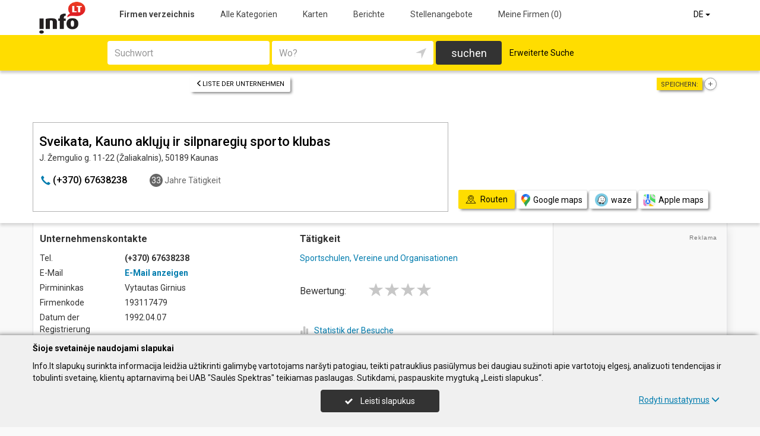

--- FILE ---
content_type: text/html; charset=UTF-8
request_url: https://www.info.lt/de/imones/Sveikata-Kauno-akl%C5%B3j%C5%B3-ir-silpnaregi%C5%B3-sporto-klubas/2068580
body_size: 17487
content:
<!DOCTYPE HTML>
<html lang="de" itemscope itemtype="http://schema.org/WebSite">
<head>
	<script>
// Define dataLayer and the gtag function.
window.dataLayer = window.dataLayer || [];
function gtag(){dataLayer.push(arguments);}
gtag('consent', 'default', {'ad_storage': 'denied', 'ad_user_data': 'denied', 'ad_personalization': 'denied', 'analytics_storage': 'denied'});</script>
	<!-- Global site tag (gtag.js) - Google Analytics -->
	<script async src="https://www.googletagmanager.com/gtag/js?id=G-THCV3D21LS"></script>
	<script>
	window.dataLayer = window.dataLayer || [];
	function gtag(){dataLayer.push(arguments);}
	gtag('js', new Date());
	gtag('config', 'G-THCV3D21LS');
		gtag('set', 'content_group', 'DE');gtag('set', 'content_group', 'Įmonės');	</script>
	<meta charset="UTF-8" />
	<meta name="viewport" content="width=device-width, initial-scale=1">
	
<title>Sveikata, Kauno aklųjų ir silpnaregių sporto klubas - Info.lt</title>
<meta name="description" content="Sveikata, Kauno aklųjų ir silpnaregių sporto klubas (Sveikata, Kauno akluju ir silpnaregiu sporto klubas), Kaunas. Firmenkode 193117479. Unternehmenskontakte, tel., arbeitszeit, karte. Sportschulen, Vereine und Organisationen.">
<meta name="keywords" content="sportschulen, vereine und organisationen">
<meta name="author" content="Info.lt">
<meta name="robots" content="noimageindex">
	<meta name="referrer" content="unsafe-url">
		<meta property="og:url" content="https://www.info.lt/de/imones/Sveikata-Kauno-akl%C5%B3j%C5%B3-ir-silpnaregi%C5%B3-sporto-klubas/2068580">
<meta property="og:title" content="Sveikata, Kauno aklųjų ir silpnaregių sporto klubas">
<meta property="og:description" content="Sveikata, Kauno aklųjų ir silpnaregių sporto klubas (Sveikata, Kauno akluju ir silpnaregiu sporto klubas), Kaunas. Firmenkode 193117479. Unternehmenskontakte, tel., arbeitszeit, karte. Sportschulen, Vereine und Organisationen.">
<meta property="og:image" content="https://www.info.lt/images/logo_big.png">
<link rel="canonical" href="https://www.info.lt/de/imones/Sveikata-Kauno-akl%C5%B3j%C5%B3-ir-silpnaregi%C5%B3-sporto-klubas/2068580" />	<link type="text/css" rel="stylesheet" href="https://www.info.lt/min/?g=css&2025-12-03_16-20" />
	<script language="javascript" type="text/javascript">
var GOOGLE_AJAX_KEY = "AIzaSyCEJkoOZ3NG9s9L6hsE9AmfwB13OujwgOs";var LANGUAGE = "de";var TINKLALAPIS_URL = "https://www.info.lt/";var SOURCE_PATH_WWW = "https://www.info.lt/";var TINKLALAPIS_ID = "1";var MOBILUS = 0;var B_SCORE = "5";var js_translation = {"MapCategoryCheckedMaxError":"Maximal 4!","MapGeoAddressError":"Adresse nicht gefunden","MapDirectionError":"Route nicht gefunden","geo_klaida":"Keine Koordinaten gefunden","MapDragZoom":"Artinti plot\u0105 (shift + vilkite pel\u0119)","MapDragZoomOff":"Atjungti","DirectionsTravelMode":null,"MapDirectionModeDriving":"Mit dem Auto","MapDirectionModeTransit":"\u00d6ffentliche Verkehrsmittel","MapDirectionModeWalking":"Zu Fu\u00df","MapDirectionModeBicycling":"Mit dem Fahrrad","MapDirectionFind":"Karte \/ Routen","map":"Karte","to_map":"Karte","map_close":"Pasl\u0117pti \u017eem\u0117lap\u012f","MapDirectionSearch":"Routenplaner","error":"Server arbeitet jetzt nicht. Probieren Sie bitte sp\u00e4ter.","location_place":"Buvimo vieta","location_error_1":"Standortdienst deaktiviert.","location_error_2":"Nepavyko nustatyti geografin\u0119 vietov\u0119.","location_error_3":"Geografin\u0117s vietov\u0117s nustatymo laikas baig\u0117si.","SetDirectionStart":"Start","SetDirectionEnd":"Ziel","map_list":"Liste der Unternehmen","mylist_add":"Sparen","mylist_delete":"Aus Memo l\u00f6schen","more":"mehr","show_image_map":"rodyti nuotraukas"};var MAP_CATEGORY_CHECKED_MAX = "4";
var centerLatitude = 55.17259379606185;var centerLongitude = 23.763427734375;var startZoom = 7;var CKEDITOR_BASEPATH = "https://www.info.lt/js/ckeditor/";var search_interval_count = 86;</script>	<script type="text/javascript" src="https://www.info.lt/min/?g=js&2025-12-03_16-20" defer></script>



		<link href="https://fonts.googleapis.com/css?family=Roboto:300,400,500,700" rel="stylesheet" media="none" onload="if (media!='all') media='all'">
		</head>

<body>
	<nav id="navigation" class="navigation" role="navigation">
	
<div class="menu-back">
	<div class="container">
		<div class="logo">
			<a href="https://www.info.lt/de"><img class="img-responsive" src="https://www.info.lt/images/logo.png?2025-12-03_16-20"></a>
		</div>
		<ul class="menu hidden-xs">
			<li class="active"><a href="https://www.info.lt/de">Firmen verzeichnis</a></li><li><a href="https://www.info.lt/de/veiklos">Alle Kategorien</a></li><li><a href="https://www.info.lt/de/zemelapiai">Karten</a></li><li><a href="https://www.info.lt/de/straipsniai">Berichte</a></li><li><a href="https://www.info.lt/de/darbo-skelbimai">Stellenangebote</a></li><li><a  data-mylist-info="url" data-mylist-url="https://www.info.lt/de/mano-imones" data-toggle="tooltip" data-placement="bottom" title="Speichern Sie bis zu 20 Unternehmen im Memo, indem Sie in der Liste der Unternehmen auf die Schaltfläche &quot;Speichern&quot; klicken." href="https://www.info.lt/de/mano-imones">Meine Firmen <span data-mylist-info="count">(0)</span></a></li>		</ul>
		<div class="menu btn-group visible-xs-inline-block">
			<button type="button" class="btn btn-default dropdown-toggle" data-toggle="dropdown"><span class="menu-icon"></span>Firmen verzeichnis <span class="caret"></span>&nbsp;</button>
			<ul class="dropdown-menu dropdown-menu-right" role="menu">
				<li class="active"><a href="https://www.info.lt/de">Firmen verzeichnis</a></li><li><a href="https://www.info.lt/de/veiklos">Alle Kategorien</a></li><li><a href="https://www.info.lt/de/zemelapiai">Karten</a></li><li><a href="https://www.info.lt/de/straipsniai">Berichte</a></li><li><a href="https://www.info.lt/de/darbo-skelbimai">Stellenangebote</a></li><li><a  data-mylist-info="url" data-mylist-url="https://www.info.lt/de/mano-imones" data-toggle="tooltip" data-placement="bottom" title="Speichern Sie bis zu 20 Unternehmen im Memo, indem Sie in der Liste der Unternehmen auf die Schaltfläche &quot;Speichern&quot; klicken." href="https://www.info.lt/de/mano-imones">Meine Firmen <span data-mylist-info="count">(0)</span></a></li>			</ul>
		</div>
		<div class="menu-right">
						<div class="btn-group">
				<button type="button" class="btn btn-default dropdown-toggle" data-toggle="dropdown">DE <span class="caret"></span>&nbsp;</button>
			<ul class="dropdown-menu dropdown-menu-right" role="menu"><li><a href="https://www.info.lt/imones/Sveikata-Kauno-akl%C5%B3j%C5%B3-ir-silpnaregi%C5%B3-sporto-klubas/2068580">LT</a></li><li><a href="https://www.info.lt/en/imones/Sveikata-Kauno-akl%C5%B3j%C5%B3-ir-silpnaregi%C5%B3-sporto-klubas/2068580">EN</a></li><li class="active"><a href="https://www.info.lt/de/imones/Sveikata-Kauno-akl%C5%B3j%C5%B3-ir-silpnaregi%C5%B3-sporto-klubas/2068580">DE</a></li><li><a href="https://www.info.lt/ru/imones/Sveikata-Kauno-akl%C5%B3j%C5%B3-ir-silpnaregi%C5%B3-sporto-klubas/2068580">RU</a></li><li><a href="https://www.info.lt/lv/imones/Sveikata-Kauno-akl%C5%B3j%C5%B3-ir-silpnaregi%C5%B3-sporto-klubas/2068580">LV</a></li><li><a href="https://www.info.lt/pl/imones/Sveikata-Kauno-akl%C5%B3j%C5%B3-ir-silpnaregi%C5%B3-sporto-klubas/2068580">PL</a></li></ul>			</div>
		</div>
	</div>
</div>
	<div class="container">
		<div id="search-form" class="search-form search-form-inner">

		<form action="https://www.info.lt/de" method="GET" role="form" id="paieska_imones_greita" class="search-form-1">
			<div id="search-form-input" class="search-form-input">
				<div class="row">
					<div class="col-1">
						<div class="form-group">
							<label class="sr-only" for="input_q">Suchwort</label>
							<input class="form-control" type="text" id="input_q" name="q" value=""  autocomplete="off" placeholder="Suchwort">
						</div>
					</div>
					<div class="col-2">
						<div class="form-group">
							<label class="sr-only" for="input_address">Wo?</label>
							<div class="input-group">
								<input class="form-control" type="text" id="input_address" name="adresas" value="" autocomplete="off" placeholder="Wo?">
								<div class="input-group-btn" id="search_form_address_filter">
									<button type="button" class="btn dropdown-toggle btn-empty" data-toggle="dropdown" aria-expanded="false"><span class="glyphicon glyphicon-location" aria-hidden="true"></span></button>
									<ul class="dropdown-menu dropdown-menu-right" role="menu">
										<li class="dropdown-header">Abstand wählen</li>
																				<li class=""><a href="#" data-distance="100">In der Nähe 0,1 Km</a></li>
																				<li class=""><a href="#" data-distance="500">In der Nähe 0,5 Km</a></li>
																				<li class=""><a href="#" data-distance="1000">In der Nähe 1 Km</a></li>
																				<li class=""><a href="#" data-distance="2000">In der Nähe 2 Km</a></li>
																				<li class=""><a href="#" data-distance="5000">In der Nähe 5 Km</a></li>
																				<li class=""><a href="#" data-distance="10000">In der Nähe 10 Km</a></li>
																				<li class=""><a href="#" data-distance="20000">In der Nähe 20 Km</a></li>
																				<li class=""><a href="#" data-distance="30000">In der Nähe 30 Km</a></li>
																				<li class=""><a href="#" data-distance="40000">In der Nähe 40 Km</a></li>
																				<li class=""><a href="#" data-distance="50000">In der Nähe 50 Km</a></li>
																				<li class=""><a href="#" data-distance="100000">In der Nähe 100 Km</a></li>
																			</ul>
								</div>
							</div>
						</div>
					</div>
					<div class="col-3">
						<button type="submit" class="btn btn-search btn-block">suchen</button>
					</div>
									</div>
			</div>
			<div class="row link-position">
				<div class="col-xs-12">
					<div class="search-form-link">
						<a class="detailed" id="paieska_imones_detali_link" href="https://www.info.lt/de/detali">Erweiterte Suche</a>
					</div>
				</div>
			</div>
			<input type="hidden" name="action" value="ieskoti">
			<input type="hidden" name="page" value="imones">
			<input type="hidden" name="view" value="greita">

			<input name="distance" type="hidden">
			<input name="latitude" type="hidden">
			<input name="longitude" type="hidden">

			
														</form>


		<form action="https://www.info.lt/de" method="GET" role="form" id="paieska_imones_detali"  class="search-form-2 hide">

			<div id="search-form-input" class="search-form-input">
				<div class="row">
					<div class="col-1">

						<div class="form-group">
							<input class="form-control" type="text" name="Veikla" value="" placeholder="Suchwort">
						</div>
						<div class="form-group">
							<input class="form-control" type="text" name="Phone" value="" placeholder="Telefon">
						</div>
						<div class="form-group">
							<select name="Town" class="form-control"><option value="">Alle Städte</option><option value=""></option><option value="Vilnius"   class="paryskintas_select" >Vilnius</option><option value="Kaunas"   class="paryskintas_select" >Kaunas</option><option value="Klaipėda"   class="paryskintas_select" >Klaipėda</option><option value="Šiauliai"   class="paryskintas_select" >Šiauliai</option><option value="Panevėžys"   class="paryskintas_select" >Panevėžys</option><option value=""></option><option value="Akmenė"  >Akmenė</option><option value="Alytus"  >Alytus</option><option value="Anykščiai"  >Anykščiai</option><option value="Birštonas"  >Birštonas</option><option value="Biržai"  >Biržai</option><option value="Druskininkai"  >Druskininkai</option><option value="Elektrėnai"  >Elektrėnai</option><option value="Ignalina"  >Ignalina</option><option value="Jonava"  >Jonava</option><option value="Joniškis"  >Joniškis</option><option value="Jurbarkas"  >Jurbarkas</option><option value="Kaišiadorys"  >Kaišiadorys</option><option value="Kalvarija"  >Kalvarija</option><option value="Kazlų Rūda"  >Kazlų Rūda</option><option value="Kėdainiai"  >Kėdainiai</option><option value="Kelmė"  >Kelmė</option><option value="Kretinga"  >Kretinga</option><option value="Kupiškis"  >Kupiškis</option><option value="Lazdijai"  >Lazdijai</option><option value="Marijampolė"  >Marijampolė</option><option value="Mažeikiai"  >Mažeikiai</option><option value="Molėtai"  >Molėtai</option><option value="Neringa"  >Neringa</option><option value="Pagėgiai"  >Pagėgiai</option><option value="Pakruojis"  >Pakruojis</option><option value="Palanga"  >Palanga</option><option value="Pasvalys"  >Pasvalys</option><option value="Plungė"  >Plungė</option><option value="Prienai"  >Prienai</option><option value="Radviliškis"  >Radviliškis</option><option value="Raseiniai"  >Raseiniai</option><option value="Rietavas"  >Rietavas</option><option value="Rokiškis"  >Rokiškis</option><option value="Šakiai"  >Šakiai</option><option value="Šalčininkai"  >Šalčininkai</option><option value="Šilalė"  >Šilalė</option><option value="Šilutė"  >Šilutė</option><option value="Širvintos"  >Širvintos</option><option value="Skuodas"  >Skuodas</option><option value="Švenčionys"  >Švenčionys</option><option value="Tauragė"  >Tauragė</option><option value="Telšiai"  >Telšiai</option><option value="Trakai"  >Trakai</option><option value="Ukmergė"  >Ukmergė</option><option value="Utena"  >Utena</option><option value="Varėna"  >Varėna</option><option value="Vilkaviškis"  >Vilkaviškis</option><option value="Visaginas"  >Visaginas</option><option value="Zarasai"  >Zarasai</option></select>
						</div>
						
					</div>
					<div class="col-2">

						<div class="form-group">
							<input class="form-control" type="text" name="Firm" value="" placeholder="Name" title="Name">
						</div>
						<div class="form-group">
							<div class="input-group">
								<input class="form-control" type="text" name="WebPage" value="" placeholder="Webseite" title="Webseite">
								<div class="input-group-addon">
									<label class="checkbox"><input  type="checkbox" name="TinklalapisYra" value="1"> - Gibt</label>
								</div>
							</div>
						</div>
						<div class="row">
							<div class="col-md-8 col-lg-8">
								<div class="form-group">
									<input class="form-control" type="text" name="Address" value="" placeholder="Strasse">
								</div>
							</div>
							<div class="col-md-4 col-lg-4">
								<div class="form-group">
									<input class="form-control" type="text" name="BuildingNumber" value="" placeholder="Hausnumer" title="Hausnumer">
								</div>
							</div>
						</div>

					</div>
					<div class="col-3">

						<div class="form-group">
							<input class="form-control" type="text" name="FirmCode" value="" placeholder="Firmenkode">
						</div>
						<div class="form-group">
							<div class="input-group">
								<input class="form-control" type="text" name="Email" value="" placeholder="E-Mail" title="E-Mail">
								<div class="input-group-addon">
									<label class="checkbox"><input  type="checkbox" name="PastasYra" value="1"> - Gibt</label>
								</div>
							</div>
						</div>

					</div>
					<div class="col-4">
						<button type="submit" class="btn btn-search btn-block">suchen</button>
					</div>
									</div>
			</div>

			<div class="row link-position">
				<div class="col-xs-12">
					<div class="search-form-link">
						<a class="fast" id="paieska_imones_greita_link" href="https://www.info.lt/de/greita">Schnellsuche</a>
					</div>
				</div>
			</div>

			<input type="hidden" name="action" value="ieskoti">
			<input type="hidden" name="page" value="imones">
			<input type="hidden" name="view" value="detali">

			<input name="distance" type="hidden">
			<input name="latitude" type="hidden">
			<input name="longitude" type="hidden">

									
		</form>
</div>
	</div>
</nav>

	<div id="content">
		<div id="content_inner">
			<div class="content">

				<div class="imone" data-stat-type="17" data-stat-id="2068580" itemscope itemtype="http://schema.org/Organization">

<div class="header" id="header_firm">

		<div class="share">
		<div class="title">Speichern:</div>
		<div class="mylist-item add" data-mylist-action="add" data-mylist-id="2068580" data-stat-type="29" data-stat-id="2068580" title="Speichern"></div>	</div>
		
		<a class="btn btn-header-back btn-sm btn-header-back-position" href="https://www.info.lt/de/rubrika/Sportschulen-Vereine-und-Organisationen/100209646"><span class="glyphicon glyphicon-menu-left"></span>Liste der Unternehmen</a>
	
	<div class="clear"></div>

	
	<div class="header-firm">
		<div class="card card-more">
			<div class="h1_div card_padding" style="">
				<div class="logo"></div>

				<h1 style="" itemprop="name">Sveikata, Kauno aklųjų ir silpnaregių sporto klubas</h1>
				<div>
					<address itemprop="address">J. Žemgulio g. 11-22 (Žaliakalnis), 50189 Kaunas</address>
										<div class="clear"></div>
				</div>
			</div>
			<meta itemprop="url" content="https://www.info.lt/de/imones/Sveikata-Kauno-akl%C5%B3j%C5%B3-ir-silpnaregi%C5%B3-sporto-klubas/2068580" />
			<div class="address-box card_padding">
				<div class="btn btn-contact btn-contact-phone-card" data-stat-type="14" data-stat-id="2068580"><span class="glyphicon glyphicon-earphone"></span> &#40;&#43;&#x33;&#55;&#x30;&#x29;&#x20;&#54;&#55;&#54;&#x33;&#x38;&#x32;&#51;&#x38;</div><div class="working-year"><span>33</span> Jahre Tätigkeit</div>			</div>
			<div class="card_mygtukai card_padding">
						</div>
		</div>
	</div>

	
	<div class="header-map">
		<script language="javascript" type="text/javascript">var firm_map_info = {"p1":{"latitude":54.90968,"longitude":23.9401,"address":"J. \u017demgulio g. 11-22 (\u017daliakalnis), 50189 Kaunas","type":"m","label":1,"id":"2068580"}}; var firm_map_info_direction_url = "https://www.info.lt/de/imones/Sveikata-Kauno-akl%C5%B3j%C5%B3-ir-silpnaregi%C5%B3-sporto-klubas/2068580/direction"; </script>
				<iframe sandbox="allow-scripts allow-popups" id="Maps_firm_info_iframe" frameborder="0" style="border: none;" class="map-info" src="https://www.google.com/maps/embed/v1/place?key=AIzaSyCEJkoOZ3NG9s9L6hsE9AmfwB13OujwgOs&language=de&center=54.90968%2C23.9251&zoom=15&q=54.90968%2C23.9401"></iframe>	</div>

	
			<div class="btn-map-direction-position"><button id="firm_map_direction" data-stat-type="32" data-stat-id="2068580" data-stat-limit="1" class="btn btn-map-direction"><span class="text-on"><span class="glyphicon glyphicon-map"></span>Routen</span><span class="text-off">Paslėpti žemėlapį</span></button><a class="btn btn-map-direction-link" data-stat-type="32" data-stat-id="2068580" data-stat-limit="1" href="https://www.google.com/maps/dir/?api=1&destination=54.90968%2C23.9401" target="_blank"><span class="glyphicon glyphicon-map-google"></span>Google maps</a><a class="btn btn-map-direction-link" data-stat-type="32" data-stat-id="2068580" data-stat-limit="1" href="https://www.waze.com/ul?navigate=yes&ll=54.90968%2C23.9401" target="_blank"><span class="glyphicon glyphicon-map-waze"></span>waze</a><a class="btn btn-map-direction-link" data-stat-type="32" data-stat-id="2068580" data-stat-limit="1" href="http://maps.apple.com/?daddr=54.90968%2C23.9401&q=Sveikata%2C+Kauno+akl%C5%B3j%C5%B3+ir+silpnaregi%C5%B3+sporto+klubas" target="_blank"><span class="glyphicon glyphicon-map-apple"></span>Apple maps</a></div>
		<div class="btn-map-direction-position-mobile"><button id="firm_map_direction2" data-stat-type="32" data-stat-id="2068580" data-stat-limit="1" class="btn btn-map-direction"><span class="text-on"><span class="glyphicon glyphicon-map"></span>Routen</span><span class="text-off">Paslėpti maršrutą</span></button><a class="btn btn-map-direction-link" data-stat-type="32" data-stat-id="2068580" data-stat-limit="1" href="https://www.google.com/maps/dir/?api=1&destination=54.90968%2C23.9401" target="_blank"><span class="glyphicon glyphicon-map-google"></span>Google maps</a><a class="btn btn-map-direction-link" data-stat-type="32" data-stat-id="2068580" data-stat-limit="1" href="https://www.waze.com/ul?navigate=yes&ll=54.90968%2C23.9401" target="_blank"><span class="glyphicon glyphicon-map-waze"></span>waze</a><a class="btn btn-map-direction-link" data-stat-type="32" data-stat-id="2068580" data-stat-limit="1" href="http://maps.apple.com/?daddr=54.90968%2C23.9401&q=Sveikata%2C+Kauno+akl%C5%B3j%C5%B3+ir+silpnaregi%C5%B3+sporto+klubas" target="_blank"><span class="glyphicon glyphicon-map-apple"></span>Apple maps</a></div>

		<div class="header-direction firm-direction">
				
				<h2>Routenplaner:</h2>

				<div id="map_direction_form_frame">
					<a name="map_direction_anchor" id="map_direction_anchor"></a>

						<form id="map_direction_form" role="form">

							<div class="row row-input">
								<div class="col-xs-2 col-sm-2">
									<div class="direction-label-start"></div>
								</div>
								<div class="col-xs-10 col-sm-10">
									<label class="sr-only" for="direction_start" class="col-sm-2 control-label">Start:</label>
									<div class="input-group">
										<input type="text" class="form-control" id="direction_start" name="direction_start" value="" title="" autofocus>
										<div class="input-group-btn">
											<button type="button" class="btn btn-empty" id="direction_location_start" title="Ort feststellen"><span class="glyphicon glyphicon-location" aria-hidden="true"></span></button>
										</div>
									</div>
								</div>
							</div>


							<input type="hidden" id="search_direction_latitude_start" name="search_direction_latitude_start" value="">
							<input type="hidden" id="search_direction_longitude_start" name="search_direction_longitude_start" value="">

							<div id="map_direction_start_loading"></div>
							<div id="map_direction_start_error"></div>

							<div id="direction_start_suggest" class="direction_suggest hide">
								<div class="suggest_title">Adresse aussuchen:</div>
								<div id="direction_start_suggest_list" class="suggest_list"></div>
							</div>


							<div class="row row-input">
								<div class="col-xs-2 col-sm-2">
									<div class="direction-label-end"></div>
								</div>
								<div class="col-xs-10 col-sm-10">
									<div class="form-group">
										<label class="sr-only" for="direction_end" class="control-label">Ziel:</label>
										<input type="text" class="form-control" id="direction_end" name="direction_end" value="J. Žemgulio g. 11-22 (Žaliakalnis), 50189 Kaunas" title="">
									</div>
								</div>
							</div>




							<input type="hidden" id="search_direction_latitude_end" name="search_direction_latitude_end" value="54.90968">
							<input type="hidden" id="search_direction_longitude_end" name="search_direction_longitude_end" value="23.9401">

							<div id="map_direction_end_loading"></div>
							<div id="map_direction_end_error"></div>

							<div id="direction_end_suggest" class="direction_suggest hide">
								<div class="suggest_title">Adresse aussuchen:</div>
								<div id="direction_end_suggest_list" class="suggest_list"></div>
							</div>
							<div class="text-center">
								<a href="#" id="direction_location_start_search" class="btn btn-link direction-location-search hide"><span class="glyphicon glyphicon-location" aria-hidden="true"></span>Naudoti mano buvimo vietą<span class="glyphicon glyphicon-menu-right" aria-hidden="true"></span></a>
							</div>
							<div class="text-right">
								<button type="submit" class="btn btn-primary" name="button" data-stat-type="9" data-stat-id="2068580">Route anzeigen</button>
							</div>
					</form>
				</div>

				<div id="map_direction_loading"></div>
				<div id="map_direction_error"></div>
				<div id="map_direction_list"></div>


	</div>

	</div>









	<div class="container page">
    <div class="row">
        <div class="col-sm-10 col-md-8 col-lg-9">
                        <div class="row">
                <div class="col-sm-6 col-md-6 column-main">

                    
                    
                    <div class="block block-list block-col-width">
                        <h2>Unternehmenskontakte</h2>
                                                    <div class="row">
                                    <div class="col-xs-4">Tel.</div>
                                    <div class="col-xs-8"><span class="kont_tel" data-stat-type="14" data-stat-id="2068580" itemprop="telephone">&#40;&#43;&#x33;&#55;&#x30;&#x29;&#x20;&#54;&#55;&#54;&#x33;&#x38;&#x32;&#51;&#x38;</span></div>
                                </div>
                                                        <div class="row">
                                    <div class="col-xs-4">E-Mail</div>
                                    <div class="col-xs-8"><span class="kont_email btn-link" data-text-ob="MjEzLDE2NiwxOTAsMTY2LDE2MywxNzYsMTg4LDE5MCwxODAsMTYxLDE4MCwxNDksMTcyLDE4MCwxODksMTg2LDE4NiwyNTEsMTgyLDE4NiwxODQ=">E-Mail anzeigen</span></div>
                                </div>
                                                        <div class="row">
                                    <div class="col-xs-4">Pirmininkas</div>
                                    <div class="col-xs-8">Vytautas Girnius</div>
                                </div>
                                                        <div class="row">
                                    <div class="col-xs-4">Firmenkode </div>
                                    <div class="col-xs-8">193117479</div>
                                </div>
                                                        <div class="row">
                                    <div class="col-xs-4">Datum der Registrierung</div>
                                    <div class="col-xs-8">1992.04.07</div>
                                </div>
                                                        <div class="row">
                                    <div class="col-xs-4">Angestellte</div>
                                    <div class="col-xs-8">3 Mitarbeiter (versichert)</div>
                                </div>
                                                        <div class="row">
                                    <div class="col-xs-4">Durchschnittseinkommen</div>
                                    <div class="col-xs-8">858,52 € (2021 Dezember) <a href="https://www.info.lt/de/imones/Sveikata-Kauno-akl%C5%B3j%C5%B3-ir-silpnaregi%C5%B3-sporto-klubas/2068580/sodra" data-stat-type="16" data-stat-id="2068580">mehr information</a></div>
                                </div>
                        


                    </div>
                    
                    
                                        

                    


                                    </div>

                    <div class="col-sm-6 col-md-6 column-main">

                                                <div class="block block-veiklos">
                                <h2>Tätigkeit</h2>                                <a class="rubric" title="Sportschulen, Vereine und Organisationen" href="https://www.info.lt/de/rubrika/Sportschulen-Vereine-und-Organisationen/100209646">Sportschulen, Vereine und Organisationen</a><br>                            </div>
                                                                    <div class="block papild_nuorodos">
                        <a name="atsiliepimai" id="atsiliepimai"></a>
                                                

	<div class="review">

		<div id="review_firm_form_message"></div>

		
			<div id="review_firm_write">

				<form name="form" method="post" action="#atsiliepimai" id="review_firm_form" name="form_atsiliepimai_post" role="form" class="well">
					
					<div id="review_firm_form_error"></div>
		
						<div class="row">
							<div class="col-xs-4 col-sm-3 form-star-text">
								Bewertung:
							</div>
							<div class="col-xs-8 col-sm-9">
								<div class="review_rating form">
									<span class="glyphicon glyphicon-star" aria-hidden="true"></span>
									<span class="glyphicon glyphicon-star" aria-hidden="true" title="Schlecht"></span>
									<span class="glyphicon glyphicon-star" aria-hidden="true" title="Durchschnittlich"></span>
									<span class="glyphicon glyphicon-star" aria-hidden="true" title="Gut"></span>
									<span class="glyphicon glyphicon-star" aria-hidden="true" title="Perfekt"></span>
								</div>
								<div id="review_start_text" class="review-start-text"></div>
							</div>
						</div>

					
					<div id="review-form-input" class="review-form-input hide">
						<div class="form-group">
							<label class="sr-only" for="rf_input_name">Ihr Vorname</label>
							<input class="form-control" type="text" id="rf_input_name" name="r_name" value="" placeholder="Ihr Vorname">
						</div>

						<div class="form-group">
							<label class="sr-only" for="rf_input_text">Kommentar</label>
							<textarea class="form-control" id="rf_input_text" name="r_review" rows="5" placeholder="Schreiben Sie eine Rezension"></textarea>
							<div class="text-right"><span class="hide review-count" id="rf_input_text_count">0</span><span class="hide" id="rf_input_text_info"> (mindestens 80 Zeichen)</span></div>
						</div>

							
						<button type="submit" class="btn btn-review">Absenden</button>
						
					</div>

					<input type="hidden" name="r_rating" value="0">
					<input type="hidden" name="action" value="atsiliepimai_post">
					<input type="hidden" name="r_form_show" value="1">
					<input type="hidden" name="r_firm_id" value="2068580">
					<input type="hidden" name="ibot" value="1">
				</form>
			</div>
		
			</div>

                                                <br>
                        <br>
                        <a name="statistika"></a>
                        <a href="#statistika" id="imone_statistika_link"><span class="glyphicon glyphicon-stats"></span>Statistik der Besuche</a>
            <script language="JavaScript" type="text/javascript">
                stat_fid = 2068580;
                </script>
            <br>                        <div class="hide" id="imone_statistika"></div>
                        <a href="https://www.info.lt/de/imonems/duomenu_atnaujinimas_anketa?tipas=2&id=2068580"><span class="glyphicon glyphicon-pencil"></span>Aktualisierung</a><br/>
                        <a rel="nofollow" href="http://www.facebook.com/share.php?u=https%3A%2F%2Fwww.info.lt%2Fde%2Fimones%2FSveikata-Kauno-akl%25C5%25B3j%25C5%25B3-ir-silpnaregi%25C5%25B3-sporto-klubas%2F2068580" target="_blank" data-stat-type="10" data-stat-id="2068580"><span class="glyphicon"><img style="display: block;" width="14" src="https://www.info.lt/images/icon/facebook.png"></span>Sag&#039;s weiter</a><br/>
                                            </div>
                        
                                    </div>

            </div>

            
        </div>

        <div class="col-sm-2 col-md-4 col-lg-3 col-md-push-0 column-main">

            
            
            
            
            <div class="rkl_gad " ><script async src="https://pagead2.googlesyndication.com/pagead/js/adsbygoogle.js"></script>
				<!-- Vertikalus -->
				<ins class="adsbygoogle"
				     style="display:block"
				     data-ad-client="ca-pub-6411532877372595"
				     data-ad-slot="1001991911"
				     data-ad-format="auto"
				     data-full-width-responsive="true"></ins>
				<script>
				     (adsbygoogle = window.adsbygoogle || []).push({});
				</script></div>

        </div>

                
        
            </div>

        </div>




















    <div class="container"><div class="arti" id="imones_arti_list" data-stat-block="16"><h2>Umliegende Unternehmen | <a href="https://www.info.lt/de/zemelapiai?action=ieskoti&adresas=54%2C90968%2C+23%2C9401&q=Sportschulen%2C+Vereine+und+Organisationen">Auf Karte zeigen</a></h2><div class="list"><div class="firm" itemscope="" itemtype="http://schema.org/Organization">
				<div class="image" style="background: url(https://www.info.lt/images/nuotraukos/2381993_1.jpg?20250120135428) no-repeat center center; background-size: cover;"><a href="https://www.info.lt/de/imones/Elektr%C4%97n%C5%B3-savivaldyb%C4%97s-sporto-centras/2381993"><img itemprop="image" src="https://www.info.lt/images/nuotraukos/2381993_1.jpg?20250120135428" alt="Elektrėnų savivaldybės sporto centras"></a></div>
				<div class="title" itemprop="name"><a href="https://www.info.lt/de/imones/Elektr%C4%97n%C5%B3-savivaldyb%C4%97s-sporto-centras/2381993">Elektrėnų savivaldybės sporto centras</a></div>
				<meta itemprop="url" content="https://www.info.lt/de/imones/Elektr%C4%97n%C5%B3-savivaldyb%C4%97s-sporto-centras/2381993" />
				<div class="address"><span class="distance">48,6 Km | </span>Prano Noreikos g. 2, Elektrėnai</div>
				<meta itemprop="address" content="Prano Noreikos g. 2, Elektrėnai" />
				<div class="tva">Segeln Judo</div>
				</div><div class="firm" itemscope="" itemtype="http://schema.org/Organization">
				<div class="image" style="background: url(https://www.info.lt/images/nuotraukos/2522254_1.jpg?20260113141815) no-repeat center center; background-size: cover;"><a href="https://www.info.lt/de/imones/Paradox-gym-sporto-klubas/2522254"><img itemprop="image" src="https://www.info.lt/images/nuotraukos/2522254_1.jpg?20260113141815" alt="Paradox gym sporto klubas"></a></div>
				<div class="title" itemprop="name"><a href="https://www.info.lt/de/imones/Paradox-gym-sporto-klubas/2522254">Paradox gym sporto klubas</a></div>
				<meta itemprop="url" content="https://www.info.lt/de/imones/Paradox-gym-sporto-klubas/2522254" />
				<div class="address"><span class="distance">163,9 Km | </span>Dirvų g. 4, Šilutė</div>
				<meta itemprop="address" content="Dirvų g. 4, Šilutė" />
				<div class="tva">Sportclub Silute Fitness Training Gesundheit Turnhalle Fitnessstudio Sport Sportzentrum individuelles Training Muskelaufbau Gewichtsabnahme Körperformung Gewichte Wohlfühlprogramm Jugendlichen...</div>
				</div><div class="firm" itemscope="" itemtype="http://schema.org/Organization">
				
				<div class="title" itemprop="name"><a href="https://www.info.lt/de/imones/Vandenynas-Kauno-plaukimo-veteran%C5%B3-klubas/2074929">Vandenynas, Kauno plaukimo veteranų klubas</a></div>
				<meta itemprop="url" content="https://www.info.lt/de/imones/Vandenynas-Kauno-plaukimo-veteran%C5%B3-klubas/2074929" />
				<div class="address"><span class="distance">0,4 Km | </span>J. Basanavičiaus al. 62-47 (Dainava), Kaunas</div>
				<meta itemprop="address" content="J. Basanavičiaus al. 62-47 (Dainava), Kaunas" />
				
				</div><div class="firm" itemscope="" itemtype="http://schema.org/Organization">
				
				<div class="title" itemprop="name"><a href="https://www.info.lt/de/imones/Samurajus-Kauno-karat%C4%97-klubas/2137166">Samurajus, Kauno karatė klubas</a></div>
				<meta itemprop="url" content="https://www.info.lt/de/imones/Samurajus-Kauno-karat%C4%97-klubas/2137166" />
				<div class="address"><span class="distance">0,5 Km | </span>Partizanų g. 14 (Dainava), Kaunas</div>
				<meta itemprop="address" content="Partizanų g. 14 (Dainava), Kaunas" />
				
				</div><div class="firm" itemscope="" itemtype="http://schema.org/Organization">
				
				<div class="title" itemprop="name"><a href="https://www.info.lt/de/imones/Sports-mode-UAB/2291343">Sports mode, UAB</a></div>
				<meta itemprop="url" content="https://www.info.lt/de/imones/Sports-mode-UAB/2291343" />
				<div class="address"><span class="distance">0,5 Km | </span>Savanorių pr. 192 (Žaliakalnis), Kaunas</div>
				<meta itemprop="address" content="Savanorių pr. 192 (Žaliakalnis), Kaunas" />
				
				</div><div class="firm" itemscope="" itemtype="http://schema.org/Organization">
				
				<div class="title" itemprop="name"><a href="https://www.info.lt/de/imones/Jp-Victory-V%C5%A1%C4%AE/2391569">Jp Victory, VšĮ</a></div>
				<meta itemprop="url" content="https://www.info.lt/de/imones/Jp-Victory-V%C5%A1%C4%AE/2391569" />
				<div class="address"><span class="distance">0,5 Km | </span>Savanorių pr. 192 (Žaliakalnis), Kaunas</div>
				<meta itemprop="address" content="Savanorių pr. 192 (Žaliakalnis), Kaunas" />
				
				</div><div class="firm" itemscope="" itemtype="http://schema.org/Organization">
				
				<div class="title" itemprop="name"><a href="https://www.info.lt/de/imones/Jogos-akademija-V%C5%A1%C4%AE/2258882">Jogos akademija, VšĮ</a></div>
				<meta itemprop="url" content="https://www.info.lt/de/imones/Jogos-akademija-V%C5%A1%C4%AE/2258882" />
				<div class="address"><span class="distance">0,5 Km | </span>Savanorių pr. 192 (Žaliakalnis), Kaunas</div>
				<meta itemprop="address" content="Savanorių pr. 192 (Žaliakalnis), Kaunas" />
				
				</div><div class="firm" itemscope="" itemtype="http://schema.org/Organization">
				
				<div class="title" itemprop="name"><a href="https://www.info.lt/de/imones/Rc-kaunas/2521936">Rc kaunas</a></div>
				<meta itemprop="url" content="https://www.info.lt/de/imones/Rc-kaunas/2521936" />
				<div class="address"><span class="distance">0,5 Km | </span>Partizanų g. 16-207 (Dainava), Kaunas</div>
				<meta itemprop="address" content="Partizanų g. 16-207 (Dainava), Kaunas" />
				
				</div><div class="firm" itemscope="" itemtype="http://schema.org/Organization">
				
				<div class="title" itemprop="name"><a href="https://www.info.lt/de/imones/Krosas-Lietuvos-autokroso-sportinink%C5%B3-klubas/2051262">Krosas, Lietuvos autokroso sportininkų klubas</a></div>
				<meta itemprop="url" content="https://www.info.lt/de/imones/Krosas-Lietuvos-autokroso-sportinink%C5%B3-klubas/2051262" />
				<div class="address"><span class="distance">0,6 Km | </span>Savanorių pr. 265-1 (Žaliakalnis), Kaunas</div>
				<meta itemprop="address" content="Savanorių pr. 265-1 (Žaliakalnis), Kaunas" />
				
				</div><div class="firm" itemscope="" itemtype="http://schema.org/Organization">
				
				<div class="title" itemprop="name"><a href="https://www.info.lt/de/imones/Sporto-klubas-64-E-Bartkevi%C4%8Diaus-I%C4%AE/2099215">Sporto klubas 64, E. Bartkevičiaus IĮ</a></div>
				<meta itemprop="url" content="https://www.info.lt/de/imones/Sporto-klubas-64-E-Bartkevi%C4%8Diaus-I%C4%AE/2099215" />
				<div class="address"><span class="distance">0,7 Km | </span>Kalniečių g. 64 (Žaliakalnis), Kaunas</div>
				<meta itemprop="address" content="Kalniečių g. 64 (Žaliakalnis), Kaunas" />
				
				</div><div class="firm" itemscope="" itemtype="http://schema.org/Organization">
				
				<div class="title" itemprop="name"><a href="https://www.info.lt/de/imones/BAL-market-V%C5%A1%C4%AE/2342383">BAL market, VšĮ</a></div>
				<meta itemprop="url" content="https://www.info.lt/de/imones/BAL-market-V%C5%A1%C4%AE/2342383" />
				<div class="address"><span class="distance">0,8 Km | </span>Kalniečių g. 126A-108 (Žaliakalnis), Kaunas</div>
				<meta itemprop="address" content="Kalniečių g. 126A-108 (Žaliakalnis), Kaunas" />
				
				</div><div class="firm" itemscope="" itemtype="http://schema.org/Organization">
				
				<div class="title" itemprop="name"><a href="https://www.info.lt/de/imones/Naujoji-karta-MB/2423308">Naujoji karta, MB</a></div>
				<meta itemprop="url" content="https://www.info.lt/de/imones/Naujoji-karta-MB/2423308" />
				<div class="address"><span class="distance">0,8 Km | </span>Aukštaičių g. 78 (Žaliakalnis), Kaunas</div>
				<meta itemprop="address" content="Aukštaičių g. 78 (Žaliakalnis), Kaunas" />
				
				</div><div class="firm" itemscope="" itemtype="http://schema.org/Organization">
				
				<div class="title" itemprop="name"><a href="https://www.info.lt/de/imones/Feniksas-Kauno-%C5%A1iuolaikin%C4%97s-penkiakov%C4%97s-sporto-klubas/2041305">Feniksas, Kauno šiuolaikinės penkiakovės sporto klubas</a></div>
				<meta itemprop="url" content="https://www.info.lt/de/imones/Feniksas-Kauno-%C5%A1iuolaikin%C4%97s-penkiakov%C4%97s-sporto-klubas/2041305" />
				<div class="address"><span class="distance">0,9 Km | </span>Aušros g. 42A (Žaliakalnis), Kaunas</div>
				<meta itemprop="address" content="Aušros g. 42A (Žaliakalnis), Kaunas" />
				
				</div><div class="firm" itemscope="" itemtype="http://schema.org/Organization">
				
				<div class="title" itemprop="name"><a href="https://www.info.lt/de/imones/Ruonis-Kauno-vandensvyd%C5%BEio-klubas/2065019">Ruonis, Kauno vandensvydžio klubas</a></div>
				<meta itemprop="url" content="https://www.info.lt/de/imones/Ruonis-Kauno-vandensvyd%C5%BEio-klubas/2065019" />
				<div class="address"><span class="distance">0,9 Km | </span>Aušros g. 42A (Žaliakalnis), Kaunas</div>
				<meta itemprop="address" content="Aušros g. 42A (Žaliakalnis), Kaunas" />
				
				</div><div class="firm" itemscope="" itemtype="http://schema.org/Organization">
				
				<div class="title" itemprop="name"><a href="https://www.info.lt/de/imones/Sixta-tinklinio-klubas/2213751">Sixta+, tinklinio klubas</a></div>
				<meta itemprop="url" content="https://www.info.lt/de/imones/Sixta-tinklinio-klubas/2213751" />
				<div class="address"><span class="distance">0,9 Km | </span>Aušros g. 61 (Žaliakalnis), Kaunas</div>
				<meta itemprop="address" content="Aušros g. 61 (Žaliakalnis), Kaunas" />
				
				</div><div class="firm" itemscope="" itemtype="http://schema.org/Organization">
				
				<div class="title" itemprop="name"><a href="https://www.info.lt/de/imones/Lietuvos-oro-ir-pole-sporto-federacija/2445736">Lietuvos oro ir pole sporto federacija</a></div>
				<meta itemprop="url" content="https://www.info.lt/de/imones/Lietuvos-oro-ir-pole-sporto-federacija/2445736" />
				<div class="address"><span class="distance">0,9 Km | </span>Butrimonių g. 9 (Dainava), Kaunas</div>
				<meta itemprop="address" content="Butrimonių g. 9 (Dainava), Kaunas" />
				
				</div></div></div><div class="ad ad-size-728x90 ad-width-auto" style="margin: 10px auto 10px auto; max-width: 728px;"><div style="max-width: 728px; max-height: 90px;">
<div style="position: relative;padding-bottom: 12.35%;height: 0;">
	<iframe style="position: absolute;top: 0;left: 0;width: 100%;height: 100%;overflow: hidden;border: none;" src="https://www.info.lt/r/h/e250659c5eaf3974862cdabc4edf670f/AUTOPAS.html?url=http%3A%2F%2Fwww.autopas.lt&rbid=28680&rzid=143" data-rea="log" data-rbid="28680" data-rzid="143" data-rcid="1"></iframe>
</div>
</div></div></div>			</div>
		</div>
	</div>


	<div id="footer" class="footer">
	<div class="menu">
		<div class="container">

			<div class="row">
				<div class="col-xs-6 col-sm-3">
					<a class="title" href="https://www.info.lt/de/veiklos">Firmen verzeichnis</a>
					<br>
					<a href="https://www.info.lt/">Startseite</a>
					<br>
					<a href="https://www.info.lt/de/veiklos">Themenverzeichnisse</a>
				</div>
				<div class="col-xs-6 col-sm-3">
					<a class="title" href="https://www.info.lt/de/zemelapiai">Karten</a>
					<br>
					<a href="https://www.info.lt/de/zemelapiai">Karten</a>, <a href="https://www.info.lt/de/zemelapiai">Routen</a>
				</div>
				<div class="col-xs-6 col-sm-3">
					<a class="title" href="https://www.info.lt/de/darbo-skelbimai">Stellenangebote</a>
					<br>
					<a class="title hidden-xs" href="https://www.info.lt/de/mobili-versija">Mobile Version</a>
				</div>
				<div class="col-xs-6 col-sm-3">
									</div>
			</div>

		</div>
	</div>
	<div class="copyright">
		<div class="container">

			<div class="row">
				<div class="col-sm-12 col-md-9 col-lg-9">
					© 2026 <a target="_blank" href="https://www.saulesspektras.lt">Saulės spektras, UAB</a>
					&nbsp;|&nbsp;
					<a target="_blank" href="https://www.saulesspektras.lt/kontaktai">Kontakt</a>
					&nbsp;|&nbsp;
					<a href="https://www.info.lt/de/privatumo-nuostatos">Privatumo nuostatos</a>
					&nbsp;|&nbsp;
					<a data-cookie-policy="show" href="#">Slapukų politika ir nustatymai</a>
										&nbsp;|&nbsp;
					<a href="https://www.info.lt/de/puslapiai/statistika">Statistik</a>
					&nbsp;|&nbsp;
					<b><a href="https://www.info.lt/de/administruoti">Anmelden</a></b>
					<br>

					<div class="link">
						<a target="_blank" href="https://www.statyba.lt">www.statyba.lt</a>&nbsp;&nbsp;|
						&nbsp;<a target="_blank" href="https://www.medicina.lt">www.medicina.lt</a>&nbsp;&nbsp;|
						&nbsp;<a target="_blank" href="https://www.auto.lt">www.auto.lt</a>&nbsp;&nbsp;|
						&nbsp;<a target="_blank" href="https://www.turizmas.lt">www.turizmas.lt</a>&nbsp;&nbsp;|
						&nbsp;<a target="_blank" href="https://balticexport.com">www.balticexport.com</a>
						<br>

												Unternehmen in Lettland: <a target="_blank" href="http://www.zl.lv">www.zl.lv</a>
					</div>
				</div>
				<div class="col-sm-12 col-md-3 col-lg-3 text-right">
					<br>
					<ul class="list-inline">
												<li class="icon"><a href="https://www.facebook.com/info.lt" target="_blank" rel="nofollow"><img src="https://www.info.lt/images/icon/facebook.jpg"></a></li>
											</ul>
				</div>
			</div>

		</div>
	</div>
</div>
<div id="cookie_policy_info" class="cookie-policy">
	<div>
		<div id="cookie_policy_info_close" class="cookie-policy-close"></div>
		<div class="container">
			<div class="mb-3"><b>Šioje svetainėje naudojami slapukai</b></div>

			<div class="cookie-txt">Info.lt slapukų surinkta informacija leidžia užtikrinti galimybę vartotojams naršyti patogiau, teikti patrauklius
			pasiūlymus bei daugiau sužinoti apie vartotojų elgesį, analizuoti tendencijas ir tobulinti svetainę, klientų aptarnavimą
			bei UAB "Saulės Spektras" teikiamas paslaugas. Sutikdami, paspauskite mygtuką „Leisti slapukus“.
			</div>
			<div class="cookie-control">
				<button type="button" id="cookie_policy_confirm" class="btn btn-primary cookie-control-btn-primary">
				<svg xmlns="http://www.w3.org/2000/svg" xmlns:xlink="http://www.w3.org/1999/xlink" viewBox="0 0 32 32" version="1.1" width="32px" height="32px"><g id="surface1"><path id="cmpsvgacceptbtn" d="M27 4l-15 15-7-7-5 5 12 12 20-20z"></path></g></svg>
				Leisti slapukus</button>
				<button id="cookie_policy_more" type="button" data-text-show="Rodyti nustatymus" data-text-hide="Nerodyti nustatymų" class="btn btn-link">Rodyti nustatymus<span class="glyphicon glyphicon-menu-down" aria-hidden="true"></span></button>
			</div>
			<div id="cookie_policy_content" class="cookie-content hide">

				<ul class="nav nav-tabs">
					<li role="presentation" class="active" data-content="cookie-list"><a href="#">Slapukų aprašas</a></li>
					<li role="presentation" data-content="cookie-about"><a href="#">Apie slapukus</a></li>
				</ul>

				<div class="cookie-tab-content cookie-list">
					<div class="cookie-type active">
						<label><input type="checkbox" name="necessary" checked disabled> Būtinieji</label>
					</div>
					<div class="cookie-description">
						Šiuos slapukus naudojame savo lankytojams ir stengiamės pasiūlyti paprastą bei pažangią svetainę, kuri automatiškai
						prisitaiko prie jų poreikių ir norų. Norėdami tai pasiekti naudojame techninius slapukus, kurie padeda rodyti Jums
						mūsų svetainę, padeda užtikrinti jos funkcionalumą, sukurti vartotojo paskyrą, prisijungti ir kitaip apdoroti pagal
						funkcionalumą. Šie techniniai slapukai yra būtini tinkamam mūsų svetainės funkcionavimui.
						<table class="table">
							<tr>
								<th>Teikėjas</th>
								<th>Paskirtis</th>
								<th>Galiojimo trukmė</th>
							</tr>
							<tr>
								<td><a href="https://www.info.lt/de/privatumo-nuostatos" target="_blank">Info.lt</a></td>
								<td>Prisijungimas, sesijos būsena, slapukų nustatymai</td>
								<td>6 mėnesiai</td>
							</tr>
							<tr>
								<td><a href="https://policies.google.com/privacy?hl=lt" target="_blank">Google Adsense</a></td>
								<td>Reklama, rinkodara</td>
								<td>2 metai</td>
							</tr>
						</table>
					</div>

					<div class="cookie-type">
						<label><input type="checkbox" name="preference" > Funkciniai</label>
					</div>
					<div class="cookie-description hide">
						Šiuos slapukus naudojame prisiminti Jūsų pageidavimus ir padėti naudotis mūsų svetaine veiksmingai bei efektyviai.
						Pavyzdžiui, šie slapukai prisimena Jūsų pageidaujamą kalbą, paieškas ir anksčiau peržiūrėtas paslaugas/prekes. Šiuos
						slapukus galime naudoti ir Jūsų registracijos informacijai prisiminti, kad kaskart apsilankius mūsų svetainėje Jums
						nereikėtų iš naujo įvesti prisijungimo duomenų. Šie funkciniai slapukai nėra būtini svetainei funkcionuoti, tačiau
						prideda funkcionalumo ir pagerina Jūsų naudojimosi Bendrovės svetaine patirtį.
						<table class="table">
							<tr>
								<th>Teikėjas</th>
								<th>Paskirtis</th>
								<th>Galiojimo trukmė</th>
							</tr>
							<tr>
								<td><a href="https://www.info.lt/de/privatumo-nuostatos" target="_blank">Info.lt</a></td>
								<td><a href="https://www.info.lt/de/mano-imones">Mano įmonių</a> sąrašo saugojimas</a></td>
								<td>1 metai</td>
							</tr>
							<tr>
								<td><a href="https://policies.google.com/privacy?hl=lt" target="_blank">Google</a></td>
								<td>Žemėlapis</td>
								<td>2 metai</td>
							</tr>
							<tr>
								<td><a href="https://policies.google.com/privacy?hl=lt" target="_blank">Google</a></td>
								<td>Youtube video</td>
								<td>2 metai</td>
							</tr>
							<tr>
								<td><a href="https://lt-lt.facebook.com/policy/cookies/" target="_blank">Facebook</a></td>
								<td>Facebook video</td>
								<td>2 metai</td>
							</tr>
							<tr>
								<td><a href="https://apie.lrt.lt/svarbi-informacija/privatumo-politika" target="_blank">LRT</a></td>
								<td>LRT video</td>
								<td>2 metai</td>
							</tr>
							<tr>
								<td><a href="https://vimeo.com/cookie_policy" target="_blank">Vimeo</a></td>
								<td>Vimeo video</td>
								<td>2 metai</td>
							</tr>
						</table>
					</div>

					<div class="cookie-type">
						<label><input type="checkbox" name="statistic" > Statistiniai</label>
					</div>
					<div class="cookie-description hide">
						Šiuos slapukus naudojame įgyti įžvalgų apie tai, kaip mūsų lankytojai naudojasi Bendrovės svetaine. Tokiu būdu
						galime optimizuoti ir pagerinti savo svetainę, suprasti reklamų ir komunikacijos efektyvumą bei užtikrinti, kad vis dar
						esame įdomūs ir aktualūs. Galime rinkti duomenis apie Jūsų peržiūrėtus internetinius puslapius, iš kurių puslapių
						atėjote, bei informaciją apie datą ir laiką. Tai taip pat reiškia, kad galime naudoti informaciją apie Jus ir tai, kaip
						naudojate Bendrovėje svetainę, pavyzdžiui, apsilankymo dažnumą, paspaudimų skaičių tam tikrame puslapyje,
						naudotus paieškos žodžius ir kt. Kaip mūsų reklaminių kampanijų dalį, galime panaudoti analitinius slapukus, kad
						sužinotume, kaip vartotojai naršo mūsų svetainėje po to, kai jiems parodoma reklama internete. Tai gali apimti ir
						reklamas trečiųjų šalių svetainėse.
						<table class="table">
							<tr>
								<th>Teikėjas</th>
								<th>Paskirtis</th>
								<th>Galiojimo trukmė</th>
							</tr>
							<tr>
								<td><a href="https://policies.google.com/privacy?hl=lt" target="_blank">Google Analytics</a></td>
								<td>Statistika, Youtube video</td>
								<td>2 metai</td>
							</tr>
							<tr>
								<td><a href="https://lt-lt.facebook.com/policy/cookies/" target="_blank">Facebook</a></td>
								<td>Facebook video</td>
								<td>2 metai</td>
							</tr>
							<tr>
								<td><a href="https://apie.lrt.lt/svarbi-informacija/privatumo-politika" target="_blank">LRT</a></td>
								<td>LRT video</td>
								<td>2 metai</td>
							</tr>
							<tr>
								<td><a href="https://vimeo.com/cookie_policy" target="_blank">Vimeo</a></td>
								<td>Vimeo video</td>
								<td>2 metai</td>
							</tr>
						</table>
					</div>

					<div class="cookie-type">
						<label><input type="checkbox" name="marketing" > Reklaminiai</label>
					</div>
					<div class="cookie-description hide">
						Šiuos slapukus naudojame savo ir trečiųjų šalių slapukus, kad savo bei kitose svetainėse rodytume suasmenintą
						reklamą. Tai vadinama „pakartotine rinkodara“, kuri pagrįsta naršymo veiksmais, pavyzdžiui, Jūsų ieškotomis,
						peržiūrėtomis prekėmis/paslaugomis.
						<table class="table">
							<tr>
								<th>Teikėjas</th>
								<th>Paskirtis</th>
								<th>Galiojimo trukmė</th>
							</tr>
							<tr>
								<td><a href="https://www.info.lt/de/privatumo-nuostatos" target="_blank">Info.lt</a></td>
								<td>Reklamos unikalių peržiūrų stebėjimas</td>
								<td>1 metai</td>
							</tr>
							<tr>
								<td><a href="https://policies.google.com/privacy?hl=lt" target="_blank">Google</a></td>
								<td>Youtube video</td>
								<td>2 metai</td>
							</tr>
							<tr>
								<td><a href="https://lt-lt.facebook.com/policy/cookies/" target="_blank">Facebook</a></td>
								<td>Facebook video</td>
								<td>2 metai</td>
							</tr>
							<tr>
								<td><a href="https://apie.lrt.lt/svarbi-informacija/privatumo-politika" target="_blank">LRT</a></td>
								<td>LRT video</td>
								<td>2 metai</td>
							</tr>
							<tr>
								<td><a href="https://vimeo.com/cookie_policy" target="_blank">Vimeo</a></td>
								<td>Vimeo video</td>
								<td>2 metai</td>
							</tr>
						</table>
					</div>

					<div class="cookie-type">
						<label><input type="checkbox" name="unclassified" > Neklasifikuoti</label>
					</div>
					<div class="cookie-description hide">
						Šiuos slapukus naudojame, kurių klasifikavimą vykdome kartu su atskirų slapukų teikėjais.
						<br>
						Šie slapukai nenaudojami.
					</div>
				</div>

				<div class="cookie-tab-content cookie-about hide">
					<b>Kaip UAB "Saulės Spektras" (toliau – Bendrovė) naudoja slapukus?</b>
					<p>
					Info.lt slapukų surinkta informacija leidžia užtikrinti galimybę vartotojams naršyti patogiau, teikti patrauklius
					pasiūlymus bei daugiau sužinoti apie vartotojų elgesį, analizuoti tendencijas ir tobulinti svetainę, klientų aptarnavimą
					bei Bendrovės teikiamas paslaugas.
					</p>

					<b>Kas yra slapukai?</b>
					<p>
					Slapukas (angl. Cookie) – tai mažas tekstinis failas, kurį interneto svetainė įrašo į Jūsų kompiuterio arba mobilaus prietaiso naršyklę, kai Jūs apsilankote svetainėje. Sekantį kartą apsilankius svetainėje šis failas gali būti nuskaitytas, kad svetainė galėtų atpažinti Jūsų kompiuterį ar mobilųjį prietaisą.
					</p>
					<p>
					Slapukų surinkta informacija leidžia mums užtikrinti Jūsų galimybę naršyti patogiau, teikti Jums patrauklius pasiūlymus bei daugiau sužinoti apie svetainės naudotojų elgesį, analizuoti tendencijas ir tobulinti svetainę, klientų aptarnavimą ir Bendrovės teikiamas paslaugas.
					</p>
					<p>
					Slapukai taip pat naudojami tam, kad būtų užregistruota, ar sutinkate, kad Bendrovės svetainėje būtų naudojami slapukai, kad šis klausimas nebūtų užduodamas kiekvieną kartą apsilankant svetainėje. Visus naudojamus slapukus ir jų aprašymus galite matyti slapukų išklotinėje.
					</p>

					<b>Kokius slapukus naudoja Bendrovė?</b>
					<p>
					<b>Būtinieji</b><br>
					Šiuos slapukus naudojame savo lankytojams ir stengiamės pasiūlyti paprastą bei pažangią svetainę, kuri automatiškai
					prisitaiko prie jų poreikių ir norų. Norėdami tai pasiekti naudojame techninius slapukus, kurie padeda rodyti Jums
					mūsų svetainę, padeda užtikrinti jos funkcionalumą, sukurti vartotojo paskyrą, prisijungti ir kitaip apdoroti pagal
					funkcionalumą. Šie techniniai slapukai yra būtini tinkamam mūsų svetainės funkcionavimui.
					</p>
					<p>
					<b>Funkciniai</b><br>
					Šiuos slapukus naudojame prisiminti Jūsų pageidavimus ir padėti naudotis mūsų svetaine veiksmingai bei efektyviai.
					Pavyzdžiui, šie slapukai prisimena Jūsų pageidaujamą kalbą, paieškas ir anksčiau peržiūrėtas paslaugas/prekes. Šiuos
					slapukus galime naudoti ir Jūsų registracijos informacijai prisiminti, kad kaskart apsilankius mūsų svetainėje Jums
					nereikėtų iš naujo įvesti prisijungimo duomenų. Šie funkciniai slapukai nėra būtini svetainei funkcionuoti, tačiau
					prideda funkcionalumo ir pagerina Jūsų naudojimosi Bendrovės svetaine patirtį.
					</p>
					<p>
					<b>Statistiniai</b><br>
					Šiuos slapukus naudojame įgyti įžvalgų apie tai, kaip mūsų lankytojai naudojasi Bendrovės svetaine. Tokiu būdu
					galime optimizuoti ir pagerinti savo svetainę, suprasti reklamų ir komunikacijos efektyvumą bei užtikrinti, kad vis dar
					esame įdomūs ir aktualūs. Galime rinkti duomenis apie Jūsų peržiūrėtus internetinius puslapius, iš kurių puslapių
					atėjote, bei informaciją apie datą ir laiką. Tai taip pat reiškia, kad galime naudoti informaciją apie Jus ir tai, kaip
					naudojate Bendrovėje svetainę, pavyzdžiui, apsilankymo dažnumą, paspaudimų skaičių tam tikrame puslapyje,
					naudotus paieškos žodžius ir kt. Kaip mūsų reklaminių kampanijų dalį, galime panaudoti analitinius slapukus, kad
					sužinotume, kaip vartotojai naršo mūsų svetainėje po to, kai jiems parodoma reklama internete. Tai gali apimti ir
					reklamas trečiųjų šalių svetainėse.
					</p>
					<p>
					<b>Reklaminiai</b><br>
					Šiuos slapukus naudojame savo ir trečiųjų šalių slapukus, kad savo bei kitose svetainėse rodytume suasmenintą
					reklamą. Tai vadinama „pakartotine rinkodara“, kuri pagrįsta naršymo veiksmais, pavyzdžiui, Jūsų ieškotomis,
					peržiūrėtomis prekėmis/paslaugomis.
					</p>
					<p>
					<b>Neklasifikuoti slapukai</b><br>
					Šiuos slapukus naudojame, kurių klasifikavimą vykdome kartu su atskirų slapukų teikėjais.
					</p>

					<b>Kas yra konversijų sekimas „Pixel“?</b>
					<p>
					„Pixel“ žyma –  tai yra vadinamas (angl. web beacons), (angl. clear GIFs) arba paslėptas programinis kodas. „Pixel“
					žyma renka informaciją su trumpais programinio kodo fragmentais, kurie perkelia šią informaciją į mažą grafinį
					vaizdą (paprastai nematomą) apie Jūsų veiksmus, kuriuos atliekate mūsų svetainėje. Surinkta informacija
					persiunčiama į “Pixel” paslaugų tiekėjo serverį, priešingai nei slapukai įrašydami į Jūsų naršyklę. „Pixel“ gali rinkti
					įvairią informacija apie Jūsų veiksmus mūsų svetainėje, mygtukų paspaudimus tam tikrose vietose, pildomų formų
					</p>
					<p>
					laukų informaciją, IP adresą, informaciją apie naudojamą interneto naršyklę ir kt.  „Pixel“ žyma taip pat atpažįsta tam
					tikros rūšies informaciją Jūsų kompiuteryje, pvz., esamus slapukus ir juose užfiksuotą informaciją, tokiu būdų padeda
					parinkti Jums reklamas, jas optimizuoti pagal surinktus duomenis, kurti tikslines auditorijas būsimoms reklamoms ir
					pakartotinės rinkodaros pasiūlymus potencialiems klientams – žmonėms, kurie jau ėmėsi tam tikrų veiksmų mūsų
					svetainėje.
					</p>

					<b>Kaip Bendrovė naudoja konversijų sekimą „Pixel“?</b>
					<p>
					„Pixel“ mes naudojame kaip analizės įrankį, leidžiantį įvertinti reklamos efektyvumą, suprasdamas veiksmus, kuriuos
					atliekate mūsų svetainėje. Mums padeda stebėti reklamas, optimizuoti jas pagal surinktus duomenis, kurti tikslines
					auditorijas būsimoms reklamoms ir pakartotinės rinkodaros pasiūlymus potencialiems klientams – žmonėms, kurie
					jau ėmėsi tam tikrų veiksmų mūsų svetainėje.  Visus naudojamus „Pixel“ ir jų aprašymus galite matyti slapukų ir
					„Pixel“ išklotinėje.
					</p>

					<b>Duomenys apie naudojamus slapukus ir „Pixel“</b>
					<p>
					Mūsų svetainėje yra nuorodų į kitų asmenų, įmonių ar organizacijų interneto tinklalapius. Atkreipiame dėmesį, kad
					Bendrovė nėra atsakinga už tokių interneto tinklalapių turinį ar jų naudojamus privatumo užtikrinimo principus. Tad
					jei paspaudę nuorodą iš Bendrovės interneto svetainės pateksite į kitus tinklalapius, turėtumėte atskirai pasidomėti
					jų privatumo politika.
					</p>

					<b>Kas turi prieigą prie Jūsų duomenų?</b>
					<p>
					Prieigą prie statistinių duomenų apie Bendrovės svetainės lankytojus turi Bendrovės darbuotojai, dirbantys
					Bendrovės rinkodaros ir IT padaliniuose, kurie yra atsakingi už šių duomenų analizę ir interneto svetainės
					tobulinimą.
					</p>
					<p>
					Prieigą prie techninių įrašų taip pat gali turėti Bendrovės partneriai, kurie teikia Bendrovės interneto svetainės
					turinio valdymo įrankius.
					</p>
					<p>
					Visus kitus mūsų partnerius ir jų privatumo politikas galite matyti slapukų įrankyje, skiltyje „Slapukų aprašas“:
					<a data-cookie-policy="show" href="#">Parodyti slapukų įrankį</a>.
					</p>

					<b>Kiek Bendrovė išsaugo Jūsų duomenis?</b>
					<p>
					Bendrovės naudoja surinktus duomenis analizei iki trejų metų. Slapukai paprastai galioja trumpai, priklauso nuo
					slapuko tipo (vieną dieną, savaitę ar mėnesį), bet kai kuriais atvejais gali galioti ir iki dvejų metų. Tikslius slapukų
					galiojimo terminus galite matyti slapukų įrankyje, skiltyje „Slapukų aprašas“: <a data-cookie-policy="show" href="#">Parodyti slapukų įrankį</a>.
					Jeigu esate davę sutikimą slapukams, savo sutikimą galite atšaukti paspaudę šią nuorodą, matysite, kad slapukų
					sutikimas yra atšauktas, kai perkrausite svetainę iš naujo: <a id="cookie_policy_cancel" href="#">ATŠAUKTI DUOTĄ SLAPUKŲ SUTIKIMĄ</a> (Taip pat sutikimą
					galite atšaukti atžymėję varneles ir patvirtindami savo pasirinkimą slapukų įrankyje)
					</p>
					<p>
					Norėdami daugiau sužinoti apie slapukus ir kaip juos tvarkyti ar pašalinti, tiesiog apsilankykite
					puslapyje <a href="//www.allaboutcookies.org" target="_blank">www.allaboutcookies.org</a> ir Jūsų naršyklės pagalbos puslapyje.
					</p>

					<b>Kokias teises Jūs turite ir kaip galite jas įgyvendinti?</b>
					<p>
					Jūs turite šias duomenų subjektų teises:
					<ul>
						<li>žinoti (būti informuotas) apie savo asmens duomenų tvarkymą;</li>
						<li>gauti informaciją, iš kokių šaltinių ir kokie asmens duomenys surinkti, kokiu tikslu jie tvarkomi, kokiems
						duomenų gavėjams teikiami ir buvo teikti;</li>
						<li>reikalauti ištaisyti tvarkomus savo asmens duomenis, jei duomenys netikslūs ir / ar nepilni;</li>
						<li>reikalauti sunaikinti savo asmens duomenis arba sustabdyti savo asmens duomenų tvarkymą, jei tvarkomi
						pertekliniai asmens duomenys, jei atšaukiate savo sutikimą ar yra tam kitas pakankamas pagrindas;</li>
						<li>susistemintu, įprastai naudojamu ir kompiuterio skaitomu formatu gauti sus savimi susijusius asmens
						duomenis, kuriuos Jūs pateikėte Bendrovei, ir persiųsti tuos duomenis kitam duomenų valdytojui, arba
						reikalauti, kad Bendrovė tiesiogiai persiųstų šiuos asmens duomenis kitam duomenų valdytojui, kai tai
						techniškai įmanoma (teisė į duomenų perkeliamumą).</li>
					</ul>
					</p>
					<p>
					Jeigu ketinate įgyvendinti savo teises, galite kreiptis į Bendrovę el. paštu <a href="mailto:&#105;&#110;&#102;&#x6f;&#64;&#x73;&#97;&#117;&#x6c;&#x65;&#115;&#115;&#x70;&#101;&#107;&#116;&#x72;&#x61;&#115;&#46;&#x6c;&#116;">&#105;&#110;&#102;&#x6f;&#64;&#x73;&#97;&#117;&#x6c;&#x65;&#115;&#115;&#x70;&#101;&#107;&#116;&#x72;&#x61;&#115;&#46;&#x6c;&#116;</a>. Atkreipiame dėmesį, kad
					įgyvendinant savo teises, Jūs privalote tinkamai patvirtinti savo asmens tapatybę. Todėl ketindamas siųsti prašymą
					Bendrovei, privalote teisės aktų nustatyta tvarka elektroninių ryšių priemonėmis, kurios leidžia tinkamai identifikuoti
					Jus, patvirtinti savo asmens tapatybę.
					</p>
					<p>
					Mes nevykdome tokio profiliavimo, kuris gali sukelti teisines pasekmes ar gali daryti didelį poveikį jums, tačiau
					teikiant individualizuotus rinkodaros pasiūlymus, jūs galite būti priskirtas atitinkamai klientų kategorijai. Atsižvelgiant
					į tai, jūs turite teisę reikalauti žmogaus įsikišimo, pareikšti savo požiūrį ir ginčyti sprendimą.
					</p>
					<p>
					Jeigu esate davę sutikimą dėl Tiesioginės rinkodaros pranešimų gavimo, turite teisę bet kada atšaukti šį sutikimą
					susisiekę su mumis el. paštu <a href="mailto:&#x69;&#x6e;&#102;&#x6f;&#64;&#x73;&#x61;&#117;&#108;&#101;&#115;&#x73;&#x70;&#101;&#x6b;&#116;&#x72;&#x61;&#x73;&#46;&#108;&#116;">&#x69;&#x6e;&#102;&#x6f;&#64;&#x73;&#x61;&#117;&#108;&#101;&#115;&#x73;&#x70;&#101;&#x6b;&#116;&#x72;&#x61;&#x73;&#46;&#108;&#116;</a> ar elektroniniame laiške paspaudęs nuorodą, kuri leidžia atsisakyti
					tiesioginės rinkodaros pranešimų gavimo.
					</p>
					<p>
					Turėdami abejonių dėl asmens duomenų tvarkymo ar ketindami įgyvendinti savo teises, galite bet kada kreiptis el.
					paštu <a href="mailto:&#x69;&#110;&#102;&#x6f;&#64;&#115;&#x61;&#x75;&#108;&#x65;&#115;&#115;&#x70;&#x65;&#x6b;&#116;&#x72;&#97;&#x73;&#x2e;&#x6c;&#x74;">&#x69;&#110;&#102;&#x6f;&#64;&#115;&#x61;&#x75;&#108;&#x65;&#115;&#115;&#x70;&#x65;&#x6b;&#116;&#x72;&#97;&#x73;&#x2e;&#x6c;&#x74;</a>. Nors informacija teikiama nemokamai, tačiau jeigu jūsų siunčiami prašymai yra akivaizdžiai
					nepagrįsti arba neproporcingi, visų pirma dėl jų pasikartojančio turinio, turime teisę imti pagrįstą mokestį,
					atsižvelgdami į informacijos teikimo arba pranešimų ar veiksmų, kurių prašoma, administracines išlaidas, arba
					atsisakyti imtis veiksmų pagal tokį prašymą.
					</p>
					<p>
					Jeigu manote, kad mes netinkamai tvarkome jūsų duomenis ar neįgyvendiname jūsų teisių, galite pateikti skundą
					Valstybinei duomenų apsaugos inspekcijai (<a href="mailto:&#x61;&#100;&#x61;&#x40;&#x61;&#100;&#97;&#46;&#108;&#x74;">&#x61;&#100;&#x61;&#x40;&#x61;&#100;&#97;&#46;&#108;&#x74;</a>), tačiau atminkite, kad mes visada pasirengę visus
					nesklandumus išsiaiškinti kartu su Jumis.
					</p>
				</div>


			</div>
		</div>
	</div>
</div>
	
    
</body>
</html>

--- FILE ---
content_type: text/html; charset=utf-8
request_url: https://www.google.com/recaptcha/api2/aframe
body_size: 269
content:
<!DOCTYPE HTML><html><head><meta http-equiv="content-type" content="text/html; charset=UTF-8"></head><body><script nonce="3VQhICLPQevNvY2FbHgFNw">/** Anti-fraud and anti-abuse applications only. See google.com/recaptcha */ try{var clients={'sodar':'https://pagead2.googlesyndication.com/pagead/sodar?'};window.addEventListener("message",function(a){try{if(a.source===window.parent){var b=JSON.parse(a.data);var c=clients[b['id']];if(c){var d=document.createElement('img');d.src=c+b['params']+'&rc='+(localStorage.getItem("rc::a")?sessionStorage.getItem("rc::b"):"");window.document.body.appendChild(d);sessionStorage.setItem("rc::e",parseInt(sessionStorage.getItem("rc::e")||0)+1);localStorage.setItem("rc::h",'1769471803756');}}}catch(b){}});window.parent.postMessage("_grecaptcha_ready", "*");}catch(b){}</script></body></html>